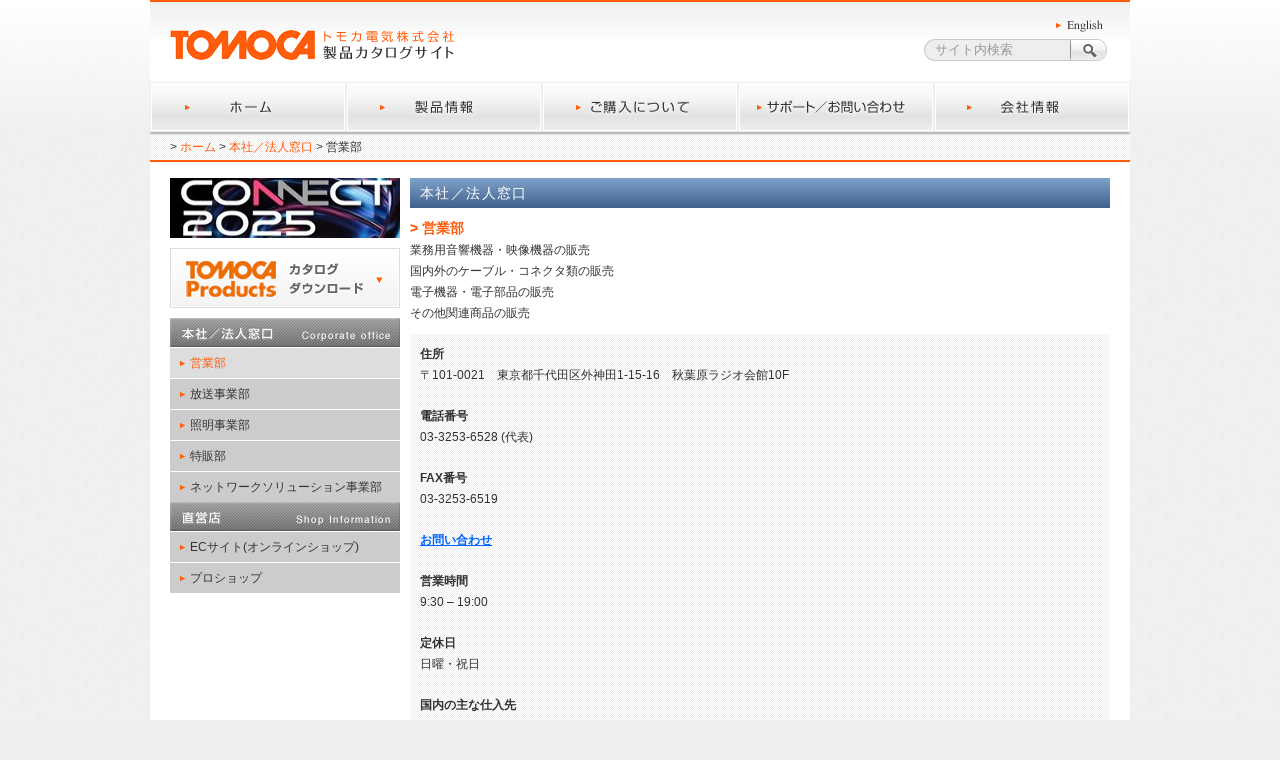

--- FILE ---
content_type: text/html; charset=UTF-8
request_url: https://www.tomoca.co.jp/corporate/business/
body_size: 6649
content:

<!DOCTYPE html>
<!--[if IE 6]>
<html id="ie6" lang="ja">
<![endif]-->
<!--[if IE 7]>
<html id="ie7" lang="ja">
<![endif]-->
<!--[if IE 8]>
<html id="ie8" lang="ja">
<![endif]-->
<!--[if !(IE 6) | !(IE 7) | !(IE 8)  ]>
<html lang="ja">
<!--<![endif]-->
<head>

<meta charset="UTF-8">
<meta name="robots" content="index,follow">
<meta name="viewport" content="width=980;">
<meta name="keywords" content="tomoca,tomoka,トモカ,トモカ電気,トモカ電機,ラジオ会館,ラジオデパート,秋葉原,ケーブル,音響,オーディオ,belden,canare,neutrik" />
<meta name="description" content="住所 〒101-0021　東京都千代田区外神田1-15-16　秋葉原ラジオ会館10F 電話番号 03-3253-6528 (代表) FAX番号 03-3253-6519 お問い合わせ 営業時間 9:30 &#8211; 19:00 定休日 " />
<meta name='robots' content='max-image-preview:large' />
<link rel='dns-prefetch' href='//s.w.org' />
		<script type="text/javascript">
			window._wpemojiSettings = {"baseUrl":"https:\/\/s.w.org\/images\/core\/emoji\/13.0.1\/72x72\/","ext":".png","svgUrl":"https:\/\/s.w.org\/images\/core\/emoji\/13.0.1\/svg\/","svgExt":".svg","source":{"concatemoji":"https:\/\/www.tomoca.co.jp\/wordpress\/wp-includes\/js\/wp-emoji-release.min.js?ver=5.7"}};
			!function(e,a,t){var n,r,o,i=a.createElement("canvas"),p=i.getContext&&i.getContext("2d");function s(e,t){var a=String.fromCharCode;p.clearRect(0,0,i.width,i.height),p.fillText(a.apply(this,e),0,0);e=i.toDataURL();return p.clearRect(0,0,i.width,i.height),p.fillText(a.apply(this,t),0,0),e===i.toDataURL()}function c(e){var t=a.createElement("script");t.src=e,t.defer=t.type="text/javascript",a.getElementsByTagName("head")[0].appendChild(t)}for(o=Array("flag","emoji"),t.supports={everything:!0,everythingExceptFlag:!0},r=0;r<o.length;r++)t.supports[o[r]]=function(e){if(!p||!p.fillText)return!1;switch(p.textBaseline="top",p.font="600 32px Arial",e){case"flag":return s([127987,65039,8205,9895,65039],[127987,65039,8203,9895,65039])?!1:!s([55356,56826,55356,56819],[55356,56826,8203,55356,56819])&&!s([55356,57332,56128,56423,56128,56418,56128,56421,56128,56430,56128,56423,56128,56447],[55356,57332,8203,56128,56423,8203,56128,56418,8203,56128,56421,8203,56128,56430,8203,56128,56423,8203,56128,56447]);case"emoji":return!s([55357,56424,8205,55356,57212],[55357,56424,8203,55356,57212])}return!1}(o[r]),t.supports.everything=t.supports.everything&&t.supports[o[r]],"flag"!==o[r]&&(t.supports.everythingExceptFlag=t.supports.everythingExceptFlag&&t.supports[o[r]]);t.supports.everythingExceptFlag=t.supports.everythingExceptFlag&&!t.supports.flag,t.DOMReady=!1,t.readyCallback=function(){t.DOMReady=!0},t.supports.everything||(n=function(){t.readyCallback()},a.addEventListener?(a.addEventListener("DOMContentLoaded",n,!1),e.addEventListener("load",n,!1)):(e.attachEvent("onload",n),a.attachEvent("onreadystatechange",function(){"complete"===a.readyState&&t.readyCallback()})),(n=t.source||{}).concatemoji?c(n.concatemoji):n.wpemoji&&n.twemoji&&(c(n.twemoji),c(n.wpemoji)))}(window,document,window._wpemojiSettings);
		</script>
		<style type="text/css">
img.wp-smiley,
img.emoji {
	display: inline !important;
	border: none !important;
	box-shadow: none !important;
	height: 1em !important;
	width: 1em !important;
	margin: 0 .07em !important;
	vertical-align: -0.1em !important;
	background: none !important;
	padding: 0 !important;
}
</style>
	<link rel='stylesheet' id='wp-block-library-css'  href='https://www.tomoca.co.jp/wordpress/wp-includes/css/dist/block-library/style.min.css?ver=5.7' type='text/css' media='all' />
<link rel="https://api.w.org/" href="https://www.tomoca.co.jp/wp-json/" /><link rel="alternate" type="application/json" href="https://www.tomoca.co.jp/wp-json/wp/v2/pages/11" /><link rel="EditURI" type="application/rsd+xml" title="RSD" href="https://www.tomoca.co.jp/wordpress/xmlrpc.php?rsd" />
<link rel="wlwmanifest" type="application/wlwmanifest+xml" href="https://www.tomoca.co.jp/wordpress/wp-includes/wlwmanifest.xml" /> 
<link rel="canonical" href="https://www.tomoca.co.jp/corporate/business/" />
<link rel='shortlink' href='https://www.tomoca.co.jp/?p=11' />
<link rel="alternate" type="application/json+oembed" href="https://www.tomoca.co.jp/wp-json/oembed/1.0/embed?url=https%3A%2F%2Fwww.tomoca.co.jp%2Fcorporate%2Fbusiness%2F" />
<link rel="alternate" type="text/xml+oembed" href="https://www.tomoca.co.jp/wp-json/oembed/1.0/embed?url=https%3A%2F%2Fwww.tomoca.co.jp%2Fcorporate%2Fbusiness%2F&#038;format=xml" />
<link rel="icon" href="https://www.tomoca.co.jp/wordpress/wp-content/uploads/tomoca-1.jpg" sizes="32x32" />
<link rel="icon" href="https://www.tomoca.co.jp/wordpress/wp-content/uploads/tomoca-1.jpg" sizes="192x192" />
<link rel="apple-touch-icon" href="https://www.tomoca.co.jp/wordpress/wp-content/uploads/tomoca-1.jpg" />
<meta name="msapplication-TileImage" content="https://www.tomoca.co.jp/wordpress/wp-content/uploads/tomoca-1.jpg" />
<title>営業部 | トモカ電気株式会社｜製品カタログサイト</title>
<link rel="stylesheet" type="text/css" media="all" href="https://www.tomoca.co.jp/wordpress/wp-content/themes/tomoca/style.css">
<link rel="pingback" href="https://www.tomoca.co.jp/wordpress/xmlrpc.php">
<link rel="shortcut icon" href="https://www.tomoca.co.jp/wordpress/wp-content/themes/tomoca/images/common/favicon.ico">
<script type="text/javascript" src="https://ajax.googleapis.com/ajax/libs/jquery/1.6.1/jquery.js"></script>
<script type="text/javascript" src="https://www.tomoca.co.jp/wordpress/wp-content/themes/tomoca/js/jquery.masonry.min.js"></script>
<script type="text/javascript" src="https://www.tomoca.co.jp/wordpress/wp-content/themes/tomoca/js/functions.js"></script>
<!--[if lt IE 8]>
<script type="text/javascript" src="https://www.tomoca.co.jp/wordpress/wp-content/themes/tomoca/js/jquery.pngFix.js"></script>
<![endif]-->
<!--[if lt IE 9]>
<script src="http://html5shim.googlecode.com/svn/trunk/html5.js" type="text/javascript"></script>
<![endif]-->


<script>
  (function(i,s,o,g,r,a,m){i['GoogleAnalyticsObject']=r;i[r]=i[r]||function(){
  (i[r].q=i[r].q||[]).push(arguments)},i[r].l=1*new Date();a=s.createElement(o),
  m=s.getElementsByTagName(o)[0];a.async=1;a.src=g;m.parentNode.insertBefore(a,m)
  })(window,document,'script','https://www.google-analytics.com/analytics.js','ga');

  ga('create', 'UA-77097710-1', 'auto');
  ga('send', 'pageview');

</script>

</head>
<body onload="setupDes();">

<!-- begin container -->
<div id="container">

<!-- begin main -->
<div id="main" class="clearfix">

<!-- begin head -->
<div id="head">
<header class="clearfix">
<h1><a href="https://www.tomoca.co.jp/" title="TOMOCA トモカ電気株式会社｜製品カタログサイト"><img src="https://www.tomoca.co.jp/wordpress/wp-content/themes/tomoca/images/common/logo.png" width="285" height="30" alt="TOMOCA トモカ電気株式会社｜製品カタログサイト"></a></h1>
<div id="head-right">
	<div class="english"><a href="https://www.tomoca.co.jp/english"><img src="https://www.tomoca.co.jp/wordpress/wp-content/themes/tomoca/images/common/btn_english.gif" width="50" height="13" alt="English"></a></div>
	<div class="search-area">
<form method="get" action="https://www.tomoca.co.jp">
<input type="text" name="s" class="ondes" id="search" value="サイト内検索" />
<input type="image" alt="検索" class="search-btn" src="https://www.tomoca.co.jp/wordpress/wp-content/themes/tomoca/images/common/btn_search.png" align="top" />
</form></div>
</div>
</header>
<nav id="global">
<ul id="global-menu">
<li id="m1"><a href="https://www.tomoca.co.jp/" title="ホーム">ホーム</a></li>

<li id="m2"><a href="https://www.tomoca.co.jp/brand" title="製品情報">製品情報</a></li>

<li id="m3"><a href="https://www.tomoca.co.jp/buy" title="ご購入について">ご購入について</a></li>

<li id="m4"><a href="https://www.tomoca.co.jp/contact" title="サポート／お問い合わせ">サポート／お問い合せ</a></li>

<li id="m5"><a href="https://www.tomoca.co.jp/company/greeting" title="会社情報">会社情報</a></li>
</ul>
</nav>
<nav class="bread">
<div id="bread-menu" class="clearall">
&gt; <a href="https://www.tomoca.co.jp">ホーム</a> &gt; 
<a href="https://www.tomoca.co.jp/corporate/" title="本社／法人窓口">
本社／法人窓口</a> &gt; 
営業部

</div>
</nav>
</div>
<!-- end head -->




<!-- begin article -->
<div id="article" class="clearfix">
<article class="clearfix">
<div id="main-content-area">


<div id="read" class="page-secondary">
	<h2>本社／法人窓口</h2>
	<div id="content-body">
		<h3>&gt 営業部</h3>
				<div class="mb-10">
		業務用音響機器・映像機器の販売<br />
国内外のケーブル・コネクタ類の販売<br />
電子機器・電子部品の販売<br />
その他関連商品の販売		</div>
		
		<div class="text-box">
		<p><strong>住所</strong><br />
	〒101-0021　東京都千代田区外神田1-15-16　秋葉原ラジオ会館10F</p>
<p><strong>電話番号</strong><br />
	03-3253-6528 (代表)</p>
<p><strong>FAX番号</strong><br />
	03-3253-6519</p>
<p><strong><a href="https://www.tomoca.co.jp/contact" target="_blank" rel="noopener">お問い合わせ</a></strong></p>
<p><strong>営業時間</strong><br />
	9:30 &#8211; 19:00</p>
<p><strong>定休日</strong><br />
	日曜・祝日</p>
<p><strong>国内の主な仕入先</strong><br />
	(株)アールエフ / (株)アイコニック / アイコム(株) / (株)アイ・ディ・ケイ / アツデン(株) / アビッドテクノロジー(株)<br />
	アルインコ(株) / (株)アルモア / アンフェノールジャパン(株) / (株)イーブイアイオーディオジャパン<br />
	今井商事(株) / イメージニクス(株) / エヌティーアイジャパン(株) / エムアイセブンジャパン(株)<br />
	エムアイティー(株) / (株)エレクトリ / (株)オーディオテクニカ / オオハシ産業(株) / (株)オールアクセス<br />
	オタリテック(株) / 音響特機(株) / カナレ電気(株) / 完実電気(株) / (株)神田商会 / グラフィカ(株)<br />
	(株)ケンウッド・ケネックス / コモドマッティーナ(株) / (株)コルグ / コロナ電業(株) / コンチネンタルファーイースト(株)<br />
	(株)サウンドハウス / 三研マイクロホン(株) / (株)サンミューズ / 有限会社サンメカトロニクス<br />
	サンワサプライ(株) / J&amp;Kビジネスソリューション(株) / (株)シグマシステムエンジニアリング<br />
	スギプロダクト(株) / (株)世界堂 / ソニーマーケティング(株) / ソフトバンクBB(株) / (株)タイムロード<br />
	ダイワボウ情報システム(株) / (株)高砂製作所 / (株)タカチ電機工業 / 多治見無線電機(株)<br />
	立井電線(株) / タックシステム(株) / 多摩電子工業(株) / (株)タムラ製作所 / ティアック(株)<br />
	(株)D&amp;Mホールディングス / TOA(株) / DXアンテナ(株) / (株)デノン / (株)デュープレックス<br />
	東京光音電波(株) / 東京サウンド(株) / 東京防音(株) / 東志(株) / 東芝ライテック(株)<br />
	東洋計測器(株) / (株)トーコネ / 東洋リビング(株) / (株)中松商会 / (株)日伸音波製作所<br />
	日本エレクトロハーモニックス(株) / 日本オートマティックコントロール(株) / ノイトリック(株)<br />
	ノーブル無線(株) / ハーマンインターナショナル(株) / パール楽器製造(株) / パイオニア(株)<br />
	(株)ハイリゾリューション / 花岡無線電機(株) / パナソニックシステムソリューションズジャパン(株)<br />
	ハヤミ工産(株) / (株)バラッド / 有限会社パルス / ひさご電材(株) / ヒビノ(株) / (株)ファーストエンジニアリング<br />
	(株)フォービット / フォスター電機(株) / 富士エレックス(株) / (株)フジデン / (株)フックアップ<br />
	(株)プリマ楽器 / (株)プリモ / ベステックオーディオ(株) / (株)マザーツール / 松田通商(株)<br />
	マンフロット(株)&nbsp;/ 三友(株) / 緑屋テクノ(株) / (株)メース / (株)メディア・インテグレーション<br />
	八重洲無線(株) / ヤマハ(株) / ユニペックス(株) / (株)ユピテル / ローランド(株) / ワテック(株)</p>
<p><strong>海外の主な仕入先</strong><br />
	BELDEN (ベルデン)　本社: アメリカ、業務用ケーブル<br />
	SABRA-SOM (サブラソン)　本社: ブラジル、マイクアクセサリー<br />
	WindTech (ウインドテック)　本社: アメリカ、マイクアクセサリー<br />
	Schill (シル)　本社: ドイツ、ケーブルリール</p>
<p><strong>主な納入先</strong><br />
	東洋エンジニアリング(株) / (株)神奈川共立 / (株)シネフォーカス / ダイワボウ情報システム(株)<br />
	三友(株) / J&amp;Kビジネスソリューション(株) / パナソニックシステムソリューション(株) / (株)第一興商<br />
	(株)ヤマダ電機 / 富士エレックス(株) / ヒビノ(株) / (株)浅沼商会 / (株)音響特機 / (株)ワタナベ楽器店<br />
	郵船クルーズ(株) / (株)映像センター / (株)インターナショナルクリエイティブ / ヤマハサウンドシステム(株)</p>
		</div>
			</div>
</div>


</div>



<div id="sidebar">
	
<a class="sidebar-btn" href="https://www.tomoca.co.jp/topics/news/46026/"><img src="https://www.tomoca.co.jp/wordpress/wp-content/themes/tomoca/images/common/CONNECT2025bnr.jpg" width="230" height="60" alt="CONNECT2025"></a>

<!--<a class="sidebar-btn" href="https://www.tomoca.co.jp/topics/news/45800/"><img src="https://www.tomoca.co.jp/wordpress/wp-content/themes/tomoca/images/common/BEE23_logo.jpg" width="230" height="60" alt="InterBEE2023"></a>-->

<a id="catalog-dl-btn" href="https://www.tomoca.co.jp/tomoca/catalog/tomoca-vol20.pdf" target="_blank"><img src="https://www.tomoca.co.jp/wordpress/wp-content/themes/tomoca/images/common/btn_catalog_dl.png" width="230" height="60" alt="カタログダウンロード"></a>

<!--<a class="sidebar-btn" href="https://www.tomoca.co.jp/topics/43471"><img src="https://www.tomoca.co.jp/wordpress/wp-content/themes/tomoca/images/common/qbee2019bnr-large.jpg" width="230" height="60" alt="九州放送機器展2019"></a>-->

<!--<a class="sidebar-btn" href="https://www.tomoca.co.jp/topics/43396"><img src="https://www.tomoca.co.jp/wordpress/wp-content/themes/tomoca/images/common/sf2019.jpg" width="230" height="60" alt="サウンドフェスタ2019"></a>-->

<!--<a class="sidebar-btn" href="https://www.tomoca.co.jp/topics/event/37115"><img src="https://www.tomoca.co.jp/wordpress/wp-content/themes/tomoca/images/common/btn_speaker_trial_2016.png?v=201607252123" width="230" height="60" alt="スピーカー試聴会2016"></a>-->





<div id="submenu-bottom">
<section>
	<div id="corporate" class="submenu">
		<h3><img src="https://www.tomoca.co.jp/wordpress/wp-content/themes/tomoca/images/common/submenu_t_office.png" width="230" height="30" alt="本社／法人窓口"></h3>
		<nav>
		<ul>
		<li class="page_item page-item-11 current_page_item"><a href="https://www.tomoca.co.jp/corporate/business/" aria-current="page">営業部</a></li>
<li class="page_item page-item-13"><a href="https://www.tomoca.co.jp/corporate/media/">放送事業部</a></li>
<li class="page_item page-item-16"><a href="https://www.tomoca.co.jp/corporate/lighting/">照明事業部</a></li>
<li class="page_item page-item-19"><a href="https://www.tomoca.co.jp/corporate/promotion/">特販部</a></li>
<li class="page_item page-item-18123"><a href="https://www.tomoca.co.jp/corporate/network-solutions/">ネットワークソリューション事業部</a></li>
		</ul>
		</nav>

		<h3><img src="https://www.tomoca.co.jp/wordpress/wp-content/themes/tomoca/images/common/submenu_t_shop.png" width="230" height="30" alt="直営店"></h3>
		<nav>
		<ul>
		<li class="page_item page-item-922"><a href="https://www.tomoca.co.jp/shop/onlines/">ECサイト(オンラインショップ)</a></li>
<li class="page_item page-item-23"><a href="https://www.tomoca.co.jp/shop/proshop/">プロショップ</a></li>
		</ul>
		</nav>
	</div>
</section>
</div>
</div>

</article>
</div>

<hr class="line-bolder" />

<div id="foot" class="clearfix">
	<footer class="brand">
	<h3>サイトメニュー</h3>
	<div class="f-left clearfix">
	<ul id="foot-menu">
	<li><a href="https://www.tomoca.co.jp/" title="ホーム">ホーム</a></li>
	<li><a href="https://www.tomoca.co.jp/brand" title="製品情報">製品情報</a></li>
	<li><a href="https://www.tomoca.co.jp/buy" title="購入について">購入について</a></li>
	<li><a href="https://www.tomoca.co.jp/contact" title="サポート／お問い合わせ">サポート／お問い合わせ</a></li>
	<li><a href="https://www.tomoca.co.jp/company/greeting" title="会社情報">会社情報</a></li>
	<li><a href="https://www.tomoca.co.jp/privacy" title="プライバシーポリシー">プライバシーポリシー</a></li>
	</ul>
	<p class="gray-txt font-10">※掲載商品の仕様、外観および価格は改良などにより予告なく変更することがあります。</p>
	</div>
	
	<div class="f-right al-r">
	<p class="pagetop"><a href="#container" title="このページの先頭へ">Page Top</a></p>
	<p class="copyright">&copy;&nbsp;TOMOCA Electronics Co.,Ltd.</p>
	</div>
	</footer>
</div>

<address>
トモカ電気株式会社
東京都千代田区外神田1丁目15番16号　秋葉原ラジオ会館 6F
</address>

</div>
<!-- end main -->

</div>
<!-- end container -->
<script type='text/javascript' src='https://www.tomoca.co.jp/wordpress/wp-includes/js/wp-embed.min.js?ver=5.7' id='wp-embed-js'></script>
</body>
</html>

--- FILE ---
content_type: text/plain
request_url: https://www.google-analytics.com/j/collect?v=1&_v=j102&a=966714025&t=pageview&_s=1&dl=https%3A%2F%2Fwww.tomoca.co.jp%2Fcorporate%2Fbusiness%2F&ul=en-us%40posix&dt=%E5%96%B6%E6%A5%AD%E9%83%A8%20%7C%20%E3%83%88%E3%83%A2%E3%82%AB%E9%9B%BB%E6%B0%97%E6%A0%AA%E5%BC%8F%E4%BC%9A%E7%A4%BE%EF%BD%9C%E8%A3%BD%E5%93%81%E3%82%AB%E3%82%BF%E3%83%AD%E3%82%B0%E3%82%B5%E3%82%A4%E3%83%88&sr=1280x720&vp=1280x720&_u=IEBAAEABAAAAACAAI~&jid=2064016333&gjid=1477798964&cid=1093870741.1769026222&tid=UA-77097710-1&_gid=744576824.1769026222&_r=1&_slc=1&z=337824911
body_size: -450
content:
2,cG-DR53RTDW8Q